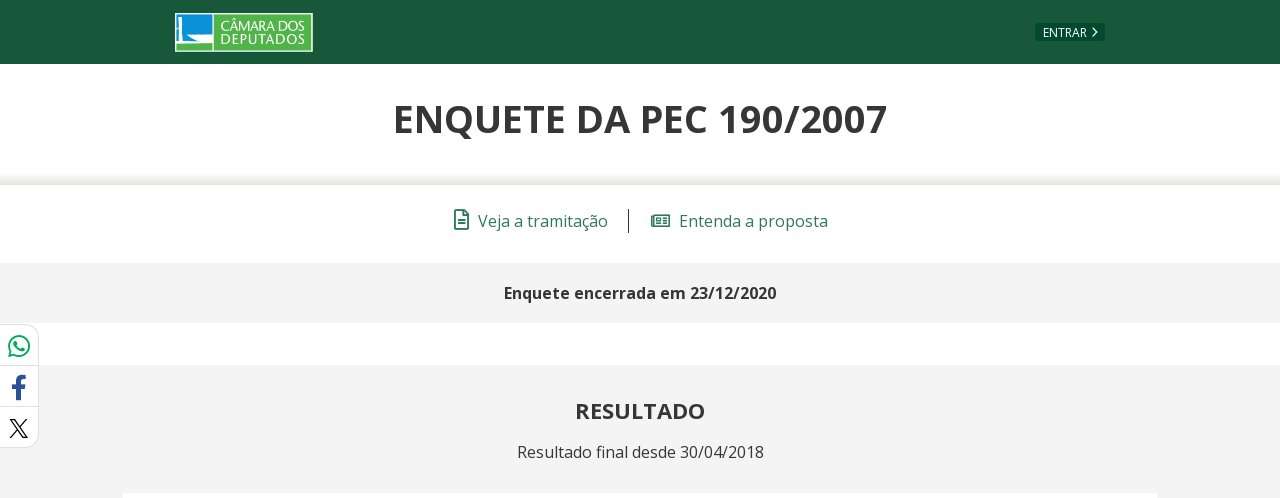

--- FILE ---
content_type: text/html; charset=utf-8
request_url: https://www.camara.leg.br/enquetes/377011/resultados
body_size: 11607
content:
<!doctype html>
<html class="no-js" lang="pt-br">

<head>
	<meta charset="utf-8">
	<meta name="viewport" content="width=device-width, initial-scale=1, shrink-to-fit=no">
	<meta http-equiv="x-ua-compatible" content="ie=edge">

	<meta name="msapplication-TileColor" content="#00a300">
	<meta name="msapplication-TileImage" content="https://www.camara.leg.br/tema/mstile-144x144.png">
	<meta name="theme-color" content="#009e49">


	<meta name="csrf-token" content="SDUltII9-rA_3RtsQx3GO1-akt3lI0X-9iLU">

        <meta name="robots" content="noindex, nofollow" />

	<link rel="apple-touch-icon" sizes="180x180" href="https://www.camara.leg.br/tema/apple-touch-icon.png">
	<link rel="icon" type="image/png" sizes="32x32" href="https://www.camara.leg.br/tema/favicon-32x32.png">
	<link rel="icon" type="image/png" sizes="16x16" href="https://www.camara.leg.br/tema/favicon-16x16.png">
	<link rel="manifest" href="https://www.camara.leg.br/tema/site.webmanifest">
	<link rel="mask-icon" href="https://www.camara.leg.br/tema/safari-pinned-tab.svg" color="#009e49">
	<link rel="stylesheet" href="https://www.camara.leg.br/tema/global/vendor-bundle.css">
	<link rel="stylesheet" href="https://www.camara.leg.br/tema/global/camara-custom.css">
  <link rel="stylesheet" href="https://www.camara.leg.br/enquetes/css/votacao.css">
	<link rel="stylesheet" href="https://www.camara.leg.br/enquetes/css/enquete.css">
	<link rel="stylesheet" href="https://www.camara.leg.br/enquetes/css/main.css">

  <style type="text/css">
		/* Regra geral para no-fouc */
		.js .u-no-fouc {
			visibility: hidden;
			opacity: 0
		}

		/* Elementos no-fouc que não podem ocupar espaço durante a carga da página */
		.js .u-no-fouc--no-size {
			display: none
		}

		.termos-de-uso h1 {
			font-size: 2.0em;
		}
		.termos-de-uso h2 {
			font-size: 1.8em;
		}
		.termos-de-uso {
			margin-left: 50px;
			margin-right: 50px;
		}
		.termos-de-uso p, .termos-de-uso a {
			font-size: 1.3em;
			text-align: justify;
		}
	</style>
	<script type="text/javascript">
		// Concatena a classe 'js' à tag html
		document.documentElement.className += ' js';
	</script>

  <title>Resultados - Enquetes da Câmara dos Deputados</title>
</head>

	<body>
		<input type="hidden" id="atributos-globais" data-baseUrl=https://www.camara.leg.br/enquetes data-baseUrlPortal=https://www.camara.leg.br data-id-enquete="377011"/>
		<div class="js-mmenu-container">
			<header class="header-plain" role="banner">
				<ul aria-label="Acesso direto" class="acesso-direto">
					<!-- Links para saltar diretamente para áreas importantes da página accesskey 2 = conteúdo e 3 = navegação -->
					<li><a class="acesso-direto__link" href="#main-content" accesskey="2">Ir ao conteúdo</a></li>
					<li><a class="acesso-direto__link" href="#main-nav" accesskey="3">Ir à navegação principal</a></li>
				</ul>

				<nav class="menu-global navbar navbar-expand-lg" role="navigation" aria-label="Navegação principal" id="menuglobal">
					<div class="container menu-global--container">
						<a href="http://www.camara.leg.br/" class="menu-global__logo navbar-brand" accesskey="1"><span class="sr-only">Página inicial</span></a>
							<a href="https://www.camara.leg.br/enquetes/login"   class="btn nav-top__botao-entrar">Entrar</a>
					</div>
				</nav>
			</header>
		</div>

    <main role="main" id="main-content">
        <div class="l-identificacao-landing">
    <div class="container">
      <h1 class="titulo-plain">Enquete da PEC 190/2007</h1>
    </div>
  </div>
  <div class="g-contexto-compartilhamento">
	</div>
  <div class="resultados-pagina" data-id-enquete=377011 >
    <input type="hidden" id="_csrf" name="_csrf" value="SDUltII9-rA_3RtsQx3GO1-akt3lI0X-9iLU">
    <div>
      <section class="links-topo-conteiner">
        <div class="enquetes-conteiner">
          <ul class="l-links l-links--horizontal-sm">
            <li class="l-links__item">
              <a href=https://www.camara.leg.br/proposicoesWeb/fichadetramitacao?idProposicao&#x3D;377011#tramitacoes class="link-com-icone-esquerda">
                <span class="far fa-file-alt link-com-icone-esquerda__icone"></span>
                Veja a tramitação
              </a>
            </li>
            <li class="l-links__item">
              <a href=https://www.camara.leg.br/noticias/113660-stf-podera-elaborar-estatuto-dos-servidores-do-judiciario/ class="link-com-icone-esquerda">
                <span class="far fa-newspaper link-com-icone-esquerda__icone"></span>
                Entenda a proposta
              </a>
            </li>
          </ul>
        </div>
      </section>
        <div class="mensagem-voto-registrado">
            <p role="alert" class="mensagem-voto-registrado__texto">Enquete encerrada em <span>23/12/2020</span></p>
        </div>
      <section class="resultado-conteiner resultado-conteiner--principal">
        <div class="enquetes-conteiner enquetes-conteiner--maior">
            <h2 class="g-titulo-menor">Resultado</h2>

            <p class="resultado-descricao">Resultado final desde 30/04/2018</p>

            <div class="conteiner-grafico-tabela">
                <table class="table grafico-barras">
                    <thead class="grafico-barras__descartavel">
                      <tr>
                        <th>Opção</th>
                        <th>Participações</th>
                        <th>Percentual</th>
                      </tr>
                    </thead>
                    <tbody class="grafico-barras__dados">
                          <tr class="resumo-resposta">
                            <th class="grafico-barras__item resumo-resposta__opiniao" data-th="Opção">Concordo totalmente</th>
                            <td class="grafico-barras__item resumo-resposta__participacoes" data-th="Participações">0</td>
                            <td class="grafico-barras__item resumo-resposta__percentual" data-th="Percentual">0%</td>
                          </tr>
                          <tr class="resumo-resposta">
                            <th class="grafico-barras__item resumo-resposta__opiniao" data-th="Opção">Concordo na maior parte</th>
                            <td class="grafico-barras__item resumo-resposta__participacoes" data-th="Participações">0</td>
                            <td class="grafico-barras__item resumo-resposta__percentual" data-th="Percentual">0%</td>
                          </tr>
                          <tr class="resumo-resposta">
                            <th class="grafico-barras__item resumo-resposta__opiniao" data-th="Opção">Estou indeciso</th>
                            <td class="grafico-barras__item resumo-resposta__participacoes" data-th="Participações">0</td>
                            <td class="grafico-barras__item resumo-resposta__percentual" data-th="Percentual">0%</td>
                          </tr>
                          <tr class="resumo-resposta">
                            <th class="grafico-barras__item resumo-resposta__opiniao" data-th="Opção">Discordo na maior parte</th>
                            <td class="grafico-barras__item resumo-resposta__participacoes" data-th="Participações">0</td>
                            <td class="grafico-barras__item resumo-resposta__percentual" data-th="Percentual">0%</td>
                          </tr>
                          <tr class="resumo-resposta">
                            <th class="grafico-barras__item resumo-resposta__opiniao" data-th="Opção">Discordo totalmente</th>
                            <td class="grafico-barras__item resumo-resposta__participacoes" data-th="Participações">0</td>
                            <td class="grafico-barras__item resumo-resposta__percentual" data-th="Percentual">0%</td>
                          </tr>
                    </tbody>
                </table>
            </div>
        </div>
      </section>

    </div>
      <section class="enquetes-populares-conteiner">
        <div class="enquetes-conteiner enquetes-conteiner--maior">
            <h2 id="enquetes-populares-semana" class="titulo-secao   ">
                <span class="titulo-secao__texto">Enquetes populares nesta semana</span>
            </h2>
            <div class="standard-slider">
                <div class="standard-slider__frame u-altura-limitada">
                    <ol class="standard-slider__list">
                        <li class="standard-slider__item">
                            <a href="https://www.camara.leg.br/enquetes/2537555" class="info-com-badge-numerico">
                                <span class="info-com-badge-numerico__retranca">PL 3507/2025</span>
                                <p class="info-com-badge-numerico__texto">O Projeto de Lei 3507/25, do deputado Fausto Pinato (PP-SP), estabelece a realização de vistoria veicular periódica obrigatória em todo o País, conforme definição do Conselho Nacional de Trânsito (Contran). A proposta está em análise na Câmara dos Deputados. O texto altera o Código de Trânsito Brasileiro (CTB) para criar a vistoria. Além da vistoria periódica, também está prevista a exigência do procedimento em caso de: transferência de propriedade ou mudança de domicílio intermunicipal ou interestadual; recuperação de veículo furtado, roubado ou com apropriação indébita; suspeita de clonagem; e em casos específicos previstos no CTB ou em regulamentação. A vistoria poderá ser feita pelos órgãos de trânsito ou por empresas públicas ou privadas credenciadas. O procedimento deverá ser físico e presencial, sendo vedada a realização de vistoria remota. As informações serão transmitidas eletronicamente ao órgão executivo de trânsito competente. Pela regra atual, a vistoria veicular é exigida apenas em situações específicas, como a venda de um carro, e sua regulamentação está dispersa entre o Código de Trânsito Brasileiro e resoluções do Contran. Modelo proposto A vistoria terá como objetivo verificar: a autenticidade da identificação do veículo e da documentação; a legitimidade da propriedade; a presença e o funcionamento dos equipamentos obrigatórios; as condições de visibilidade e legibilidade da placa, entre outros pontos. Em caso de reprovação por suspeita de adulteração ou irregularidade nos sinais de identificação, o responsável pela vistoria deverá comunicar o órgão de trânsito e a polícia judiciária. Nas demais situações de reprovação, será concedido prazo para regularização. Se o veículo for encontrado em circulação após nova reprovação, será retido. Para Fausto Pinato, a medida é necessária para fortalecer o sistema de trânsito nacional diante da consolidação da fiscalização eletrônica. “A vistoria periódica emerge como uma medida indispensável para assegurar a eficiência desses sistemas e, consequentemente, para salvar vidas”, afirmou. Vistoria prévia A proposta também prevê que o interessado em comprar um veículo poderá pagar por uma vistoria prévia. Se o veículo for reprovado, o custo deverá ser ressarcido pelo vendedor. “Deixar apenas para a vistoria pelo Detran após a aquisição pode gerar transtornos, às vezes impossíveis de serem sanados sem a intervenção judicial”, disse Pinato. O projeto estabelece ainda que as empresas credenciadas de vistoria deverão desenvolver ações para o cumprimento das metas do Plano Nacional de Redução de Mortes e Lesões no Trânsito (Pnatrans). Próximos passos A proposta será analisada, em caráter conclusivo, pelas comissões de Viação e Transportes; e de Constituição e Justiça e de Cidadania. Para virar lei, a proposta precisa ser aprovada pela Câmara e pelo Senado. Saiba mais sobre a tramitação de projetos de lei</p>
                            </a>
                        </li>
                        <li class="standard-slider__item">
                            <a href="https://www.camara.leg.br/enquetes/2592447" class="info-com-badge-numerico">
                                <span class="info-com-badge-numerico__retranca">PL 6170/2025</span>
                                <p class="info-com-badge-numerico__texto">O Projeto de Lei 6170/25, enviado pelo Poder Executivo, cria novas carreiras, reajusta remunerações e institui gratificações e um programa de desligamento voluntário. Segundo o governo, a medida tem impacto estimado para cerca de 200 mil pessoas, entre ativos e aposentados. A proposta está em análise na Câmara dos Deputados. Entre os principais pontos estão a criação da Carreira de Analista Técnico do Poder Executivo, o reajuste para carreiras da Receita Federal e de Auditores-Fiscais do Trabalho, e a instituição de um mecanismo de Reconhecimento de Saberes e Competências para os técnicos-administrativos em educação. Na justificativa, o governo afirma que as medidas buscam promover &quot;ajustes estruturais e remuneratórios que fortalecem a capacidade estatal&quot; e aprimorar a gestão de pessoas no serviço público. Segundo a ministra da Gestão e Inovação, Esther Dweck, o projeto tem caráter estratégico. &quot;As medidas ora propostas valorizam e modernizam carreiras essenciais ao funcionamento da Administração Pública; contribuem para a atração e retenção de talentos; reforçam políticas públicas em áreas sensíveis como saúde, educação e cultura e cumprem compromissos assumidos em mesas de negociação&quot;, declara no documento. Analista técnico Uma das principais mudanças é a criação da Carreira de Analista Técnico do Poder Executivo (ATE), de nível superior e atuação transversal em toda a administração federal. A nova estrutura unificará diversos cargos existentes, como administrador, analista técnico-administrativo, arquivista, bibliotecário e contador, entre outros. O projeto também cria o cargo de Analista em Atividades Culturais e reorganiza o Plano Especial de Cargos da Cultura. Para os servidores técnico-administrativos em educação, a proposta institui o Reconhecimento de Saberes e Competências (RSC-PCCTAE) como uma forma de incentivo à qualificação, baseada na experiência profissional e atuação em ensino, pesquisa e extensão. A concessão, no entanto, será limitada a 70% dos servidores de cada instituição. Reajuste na Receita Com base no texto, o reajuste para as carreiras da Receita Federal e de Auditoria-Fiscal do Trabalho se dará em duas frentes principais a partir de 1º de abril de 2026. A primeira é a atualização das tabelas de vencimento básico para Auditores-Fiscais e Analistas-Tributários. A segunda medida altera o Bônus de Eficiência e Produtividade, com um destaque importante para os aposentados e pensionistas. O projeto estabelece uma nova escala para o percentual do bônus a ser pago a esses beneficiários, que varia conforme o tempo de aposentadoria, partindo de 100% para quem tem até 12 meses de inatividade e reduzindo gradualmente até o piso de 52,04% para quem está aposentado há mais de 108 meses. Reestruturação na Cultura O projeto também prevê a reorganização do Plano Especial de Cargos da Cultura (PEC-Cultura), que será concentrado em dois cargos principais. Para isso, é criado o cargo de Analista em Atividades Culturais, de nível superior, enquanto os postos vagos de nível intermediário serão transformados no cargo já existente de Assistente Técnico-Administrativo. A proposta também estabelece uma nova tabela de remuneração para a carreira, com vigência a partir de abril de 2026, a fim de atender às necessidades de execução e apoio das políticas públicas do setor. O texto ainda prevê: Reajuste na remuneração dos cargos de Médico e Médico Veterinário do plano de carreira dos técnico-administrativos em educação. Criação de 225 cargos efetivos na Agência Nacional de Vigilância Sanitária (Anvisa) e 8.600 no Ministério da Educação, entre professores, técnicos e analistas. Instituição de uma Gratificação Temporária (GTATA) para servidores de cargos não estruturados em carreiras. Autorização para a realização de perícias médicas por telemedicina ou análise documental. Criação de um Programa de Desligamento Incentivado (PDI) para empregados públicos de que trata a Lei nº 8.878/94. Próximos passos A proposta será analisada pelas comissões de Administração e Serviço Público; de Finanças e Tributação; e de Constituição e Justiça e de Cidadania, antes de seguir para o Plenário da Câmara. Saiba mais sobre a tramitação de projetos de lei</p>
                            </a>
                        </li>
                        <li class="standard-slider__item">
                            <a href="https://www.camara.leg.br/enquetes/2584437" class="info-com-badge-numerico">
                                <span class="info-com-badge-numerico__retranca">PL 5815/2025</span>
                                <p class="info-com-badge-numerico__texto">O Projeto de Lei 5815/25 cria o Programa Nacional de Acompanhamento Anual Pediátrico e Emocional (Pnape), que prevê avaliações obrigatórias, feitas uma vez por ano, para monitorar a saúde física e emocional de crianças e adolescentes. O objetivo da proposta, apelidada de &quot;Lei Augusto Cury&quot;, é avaliar a evolução da saúde dessa parcela da população e prevenir situações de abandono, maus tratos, abuso, exploração sexual ou tráfico humano a partir da análise precoce de fatores de risco. Pelo projeto, o acompanhamento será obrigatório e realizado anualmente. Os resultados terão caráter preventivo e clínico e serão compartilhados apenas com os pais ou responsáveis, sempre sob sigilo profissional. Em situações específicas, os profissionais poderão recomendar acompanhamento mais frequente ou indicar tratamento médico ou psicológico, se julgarem necessário. Caso haja suspeita de negligência, violência, crueldade, opressão ou abuso sexual, o fato deverá ser comunicado pelos profissionais, de forma sigilosa, ao Ministério Público e ao Conselho Tutelar, para adoção das medidas de proteção. Monitoramento contínuo Segundo a autora, deputada Rosângela Reis (PL-MG), o projeto é inspirado nos estudos do psiquiatra Augusto Cury, que defendem a gestão das emoções como ferramenta de proteção e cidadania. Ela afirma que o acompanhamento regular fortalece a rede pública de proteção e dificulta a ação de abusadores. “Além de promover o desenvolvimento emocional saudável, a medida fortalece os mecanismos de proteção contra abusos sexuais, assédios, exploração e tráfico humano, inibindo potenciais predadores em razão do cuidado permanente da rede pública de proteção”, diz a deputada. Pais e responsáveis Pelo texto, se pais ou responsáveis deixarem de levar a criança ou o adolescente para realizar as avaliações obrigatórias por mais de 60 dias, sem justificativa, o fato será comunicado ao Ministério Público e ao Conselho Tutelar. Nesses casos, poderão ser aplicadas medidas de proteção previstas no Estatuto da Criança e do Adolescente (ECA). Benefícios sociais, como o Bolsa Família, poderão ser suspensos até a regularização da situação. Para crianças de até 12 anos, a escola deverá exigir o comprovante das avaliações no momento da matrícula. Omissão Por fim, o texto também prevê punição para quem deixar de comunicar às autoridades casos de violência, tratamento cruel, disciplina violenta ou abandono de criança ou adolescente. A pena prevista é de detenção de 6 meses a 3 anos. Essa pena aumenta o equivalente à metade se houver lesão corporal grave e é triplicada se resultar em morte. Quando o crime for cometido por pais ou responsáveis, parentes até o 3º grau, tutor, guardião, padrasto ou madrasta, a pena será aplicada em dobro. Próximas etapas A proposta será analisada pelas comissões de Previdência, Assistência Social, Infância, Adolescência e Família; de Saúde; de Finanças e Tributação; e de Constituição e Justiça e de Cidadania. Depois, será analisada pelo Plenário. Para virar lei, o texto deve ser aprovado pela Câmara e pelo Senado. Saiba mais sobre a tramitação de projetos de lei</p>
                            </a>
                        </li>
                        <li class="standard-slider__item">
                            <a href="https://www.camara.leg.br/enquetes/2576168" class="info-com-badge-numerico">
                                <span class="info-com-badge-numerico__retranca">PEC 38/2025</span>
                                <p class="info-com-badge-numerico__texto">A Proposta de Emenda à Constituição da reforma administrativa, elaborada por um grupo de trabalho da Câmara dos Deputados (PEC 38/25), é estruturada em quatro eixos que buscam: promover a eficiência na administração pública, com metas e resultados; assegurar o direito à inclusão digital, por meio do governo eletrônico; profissionalizar e reestruturar as carreiras no Poder Executivo; e eliminar privilégios, como a aposentadoria compulsória de juízes, promotores e procuradores. As normas alcançam não apenas a administração federal, como também o serviço público de estados e municípios. O objetivo é combater problemas na administração pública que limitam a efetividade das políticas públicas. &quot;Persistem problemas de natureza sistêmica: baixa maturidade da governança pública, ausência de mecanismos vinculantes de gestão por resultados, fragmentação de carreiras e estruturas, manutenção de privilégios incompatíveis com o interesse público e falta de integração tecnológica&quot;, analisam os autores da PEC, na justificativa que acompanha o texto. Gestão A PEC institui mecanismos de planejamento estratégico para resultados, com a celebração de acordos de resultados e avaliação periódica de desempenho. O acordo de resultados deve definir objetivos e metas institucionais a serem alcançadas em cada ano. Periodicamente, haverá avaliação de objetivos e metas por equipes e individuais. A avaliação de desempenho será utilizada como critério para progressão funcional, nomeação para cargos em comissão, designação para funções de confiança e pagamento de bônus de resultado. Os critérios da avaliação devem ser objetivos e transparentes, levando em conta circunstâncias institucionais e condições pessoais que possam comprometer o desempenho do servidor. Um colegiado poderá reavaliar o servidor, que terá direito a contraditório e ampla defesa. Bonificação por resultado O bônus de resultado terá o limite anual de até duas remunerações, podendo alcançar até quatro remunerações para quem ocupar cargos em comissão e funções de confiança estratégicos. O pagamento será anual, realizado em parcela única. Os recursos para pagar o bônus não podem exceder o valor gasto com gratificações natalinas, 13º salário ou verbas de natureza equivalente recebidas no ano anterior por agentes públicos em atividade. Em até 180 dias após a posse, governadores e prefeitos deverão divulgar o planejamento estratégico para resultados, com objetivos e metas para todo o mandato. O planejamento deve orientar os acordos de resultados, com metas e objetivos para cada ano. As metas e os objetivos devem estar vinculados à qualidade dos serviços públicos. &quot;Nesse contexto, ao impor a elaboração de planejamento estratégico focado em problemas concretos da população e em resultados mensuráveis, a PEC assegura que os recursos públicos sejam alocados em iniciativas com maior retorno social, fortalecendo a capacidade estatal&quot;, explicam os autores da proposta. Inclusão digital O Plano Nacional de Governo Digital, com duração de dez anos, vai definir projetos e ações para o domínio de tecnologias digitais e de inteligência artificial, exercício soberano da governança digital e segurança cibernética, entre outras metas. Todos os entes federativos passam a ter obrigação de: garantir a interoperabilidade de dados e sistemas; manter identificação única nacional segura; assegurar rastreabilidade e registro digital de todos os atos administrativos; integrar canais físicos e digitais de atendimento; adotar padrões de segurança cibernética e proteção de dados. Os prestadores de serviços públicos deverão compartilhar com o Poder Público informações sobre os serviços prestados e dados dos usuários necessários para formulação, implementação e avaliação de políticas públicas. A proposta ainda inclui a erradicação do analfabetismo digital entre as metas do Plano Nacional de Educação (PNE). &quot;No Brasil, essa transformação permitirá redução de custos operacionais, maior transparência e ampliação do acesso a serviços públicos – especialmente para populações em áreas remotas ou com mobilidade reduzida&quot;, justificam os autores. Carreiras A proposta determina a reestruturação do quadro de pessoal, pela eliminação de sobreposições de atribuições e reorganização das carreiras, com a priorização de carreiras transversais aptas a atuar em diversos órgãos e entidades. Os níveis remuneratórios devem ser definidos em uma tabela única de acordo com o grau de complexidade das atribuições. Cargos em comissão terão seleção preferencial por processo seletivo. Novos concursos públicos só poderão ser realizados após dimensionamento prévio da força de trabalho. Decreto presidencial poderá extinguir funções ou cargos públicos desnecessários ou obsoletos, assegurando o aproveitamento do servidor público estável que ocupar essas posições. Atualmente, a Constituição Federal apenas permite a extinção de função ou cargos públicos por decreto quando essas posições estão vagas. As carreiras devem ter no mínimo 20 níveis para alcançar o topo. Cada progressão ou promoção deve levar no mínimo um ano. Com isso, um funcionário público deverá levar no mínimo 20 anos para chegar ao nível final da carreira. A remuneração ou subsídio inicial de cada carreira deve ser de até a metade do valor do último nível da carreira. A única exceção está nas carreiras que tenham remuneração final de até quatro salários mínimos, o que equivale a R$ 6.072 no valor de 2025. Os autores destacam os esforços para reduzir a fragmentação da gestão de pessoal. Atualmente, o Poder Executivo Federal conta com 43 Planos de Cargos e Carreiras, 121 Carreiras e mais de 2 mil cargos distintos. &quot;Essa configuração gera ineficiência, dificulta a realocação de servidores para áreas prioritárias e eleva os custos de folha de pagamento&quot;, analisam os autores da PEC. Combate a privilégios A PEC veda uma série de vantagens para detentores de cargos, funções e empregos públicos, incluindo detentores de mandato eletivo. Entre as regras, as férias deverão ter até 30 dias, com a exceção de professores e profissionais de saúde expostos a fatores de risco que justifiquem períodos maiores. Funcionários não podem receber folgas ou qualquer tipo de licença ou verba com a finalidade de compensar acumulação de função ou trabalho excedente. Não é permitido aumento de remuneração ou de parcelas indenizatórias com efeitos retroativos, inclusive por meio de lei. Aposentados e pensionistas não podem receber verba remuneratória com base em desempenho. Verbas indenizatórias devem compensar despesas efetivas de agentes públicos exercendo suas atribuições. Elas não podem ter pagamento rotineiro e permanente, ou ser concedidas sem distinção à totalidade ou à maioria dos integrantes de categorias ou carreiras. A exceção é o auxílio alimentação, saúde e transporte. Estes auxílios devem somar apenas até 10% da remuneração ou subsídio. O pagamento retroativo só pode ocorrer por decisão judicial transitada em julgado. O Conselho Nacional de Justiça (CNJ) e o Conselho Nacional do Ministério Público (CNMP) não poderão instituir qualquer verba remuneratória ou indenizatória ou conceder aumento de remuneração ou de parcela indenizatória, inclusive com efeitos retroativos. A PEC veda a concessão de aposentadoria compulsória a magistrados ou membros do Ministério Público como sanção pela prática de infração disciplinar. Em caso de faltas graves, os juízes devem ser punidos com perda do cargo, demissão ou equivalente. Segundo a proposta, os juízes somente perderão o cargo com sentença judicial transitada em julgado; por deliberação do tribunal a que o juiz estiver vinculado, após processo administrativo disciplinar; ou por deliberação do CNJ. A proposta ainda limita, a 50% do total dos encargos legais, o pagamento a advogados públicos de honorários de sucumbência e parcela de encargos legais incidentes em ações judiciais da União, de estados e municípios. Não será possível usar esses recursos para fundos ou entidades privados ou para pagar verbas indenizatórias. Municípios A proposta estabelece limites de gastos para municípios deficitários, em que as despesas para custeio da administração superam a receita corrente líquida, sem levar em conta as transferências a receber. Essas prefeituras poderão ter no máximo entre cinco secretarias, caso os municípios tenham até 10 mil habitantes, ou até dez secretarias, para municípios com mais de 500 mil habitantes. Os prefeitos, vice-prefeitos e secretários de municípios deficitários também terão limites de salário, de acordo com o tamanho da cidade: 30% do subsídio do governador do estado, para municípios de até 10 mil habitantes; 40% do subsídio do governador do estado, para municípios de 10.001 a 50 mil habitantes; 50% do subsídio do governador do estado, para municípios de 50.001 a 100 mil habitantes; 60% do subsídio do governador do estado, para municípios de 100.001 a 300 mil habitantes; 70% do subsídio do governador do estado, para municípios de 300.001 a 500 mil habitantes; 80% do subsídio do governador do estado, para municípios com mais de 500 mil habitantes. Também haverá limites para gastos de câmaras de vereadores e tribunais de Contas. Conheça a tramitação de propostas de emenda à Constituição</p>
                            </a>
                        </li>
                        <li class="standard-slider__item">
                            <a href="https://www.camara.leg.br/enquetes/2506903" class="info-com-badge-numerico">
                                <span class="info-com-badge-numerico__retranca">PL 2209/2025</span>
                                <p class="info-com-badge-numerico__texto">Dispõe sobre o piso salarial dos jornalistas</p>
                            </a>
                        </li>
                        <li class="standard-slider__item">
                            <a href="https://www.camara.leg.br/enquetes/2542865" class="info-com-badge-numerico">
                                <span class="info-com-badge-numerico__retranca">PL 3922/2025</span>
                                <p class="info-com-badge-numerico__texto">O Projeto de Lei 3922/25 autoriza o porte de arma de fogo para proprietários, presidentes e diretores de clubes de tiro desportivo, bem como para donos de comércios de armas e munições. O texto altera o Estatuto do Desarmamento e está em análise na Câmara dos Deputados. De acordo com o autor, deputado Juninho do Pneu (União-RJ), o objetivo é garantir a segurança de profissionais que estão frequentemente expostos a riscos elevados pela natureza de suas atividades. “A medida busca atender à necessidade concreta de segurança desses profissionais, que armazenam materiais de alto valor, como armas e munições, o que desperta o interesse de criminosos”, argumenta o autor. O deputado aponta ainda uma incoerência na legislação atual: permitir o porte para instrutores e atiradores em certas circunstâncias e excluir os proprietários dos clubes. &quot;A proposta visa corrigir essa disparidade e garantir tratamento isonômico&quot;, afirma. Posse x porte Enquanto a posse permite que o cidadão mantenha a arma de fogo no interior de sua residência ou local de trabalho (se for o dono do estabelecimento), servindo para a defesa do imóvel, o porte possibilita que o indivíduo transporte a arma com ele para fora desses locais, em ambientes públicos ou privados. Próximas etapas O projeto será analisado pelas comissões de Segurança Pública e Combate ao Crime Organizado; e de Constituição e Justiça e de Cidadania. Para virar lei, o texto deve ser aprovado pela Câmara e pelo Senado. Saiba mais sobre a tramitação de projetos de lei</p>
                            </a>
                        </li>
                    </ol>
                </div>
            </div>
        </div>
        </section>
  </div>

    </main>

		<div id="modal-erros-ajax" class="modal fade g-modal g-modal--alert g-modal--alert-without-header" tabindex="-1"
			role="dialog" aria-labelledby="modal-erros-ajax-titulo" aria-hidden="true">
			<div class="modal-dialog modal-dialog-centered" role="document">
				<div class="modal-content">
					<div class="modal-header">
						<h3 id="modal-erros-ajax-titulo" class="sr-only modal-title">
							Aviso
						</h3>
						<button type="button" class="close" data-dismiss="modal">
							<span aria-hidden="true">&times;</span>
							<span class="sr-only">Fechar</span>
						</button>
					</div>
					<div class="modal-body">
						<p>Ocorreu um erro e sua operação não pode ser concluída</p>
					</div>
					<div class="modal-footer">
						<button type="button" class="button" data-dismiss="modal">fechar</button>
					</div>
				</div>
			</div>
		</div>

        <!-- Google Tag Manager -->
        <script>(function(w,d,s,l,i){w[l]=w[l]||[];w[l].push({'gtm.start':
                new Date().getTime(),event:'gtm.js'});var f=d.getElementsByTagName(s)[0],
            j=d.createElement(s),dl=l!='dataLayer'?'&l='+l:'';j.async=true;j.src=
            'https://www.googletagmanager.com/gtm.js?id='+i+dl;f.parentNode.insertBefore(j,f);
        })(window,document,'script','dataLayer','GTM-T3NRZN7V');</script>
        <!-- End Google Tag Manager -->

    <script>
				/*
                 * Tratamento do problema do Flash Of Unstyled Content - FOUC
                 * Usa uma função imediatamente invocada para não poluir o namespace global.
                 * Há muito javascript aqui sem jQuery; tem que ser assim para maior robustez na solução.
                 * É preciso ter o cuidado de escrever código o mais compatível possível.
                 */
				(function () {

					var isJQueryLoaded;

					// Remove a classe informada de todos os elementos que a possuam
					function removeClass(className) {

						var elements,
								test;

						// Cria uma expressão regular usando o nome da classe
						test = new RegExp('(?:^|\\s)' + className + '(?!\\S)', 'g');
						// Obtém uma HTMLCollection (live) com os elementos que possuem a classe
						elements = document.getElementsByClassName(className);
						// Enquanto houver elementos na coleção, remove a classe
						while (elements.length > 0) {
							elements[0].className = elements[0].className.replace(test, '');
						}
					}

					// Teste para ver se o jQuery pôde ser carregado.
					try {
						// Se $ tiver sido definido, avalia como true.
						// Se não tiver sido definido, provoca uma exceção.
						isJQueryLoaded = ($ !== undefined);
					} catch (e) {
						isJQueryLoaded = false;
					}

					if (isJQueryLoaded) {
						// Se o jQuery tiver sido carregado, remove as classes no-fouc quando no document.ready
						$(function () {
							$('.u-no-fouc').removeClass('u-no-fouc u-no-fouc--no-size');
						});
					} else {
						// Se o jQuery não tiver sido carregado,
						// não espera mais nada e remove as classes no-fouc imediatamente.
						// Aqui, sem depender de qualquer biblioteca externa.
						removeClass('u-no-fouc');
						removeClass('u-no-fouc--no-size');
					}
				})();
			</script>
			<script src="https://www.camara.leg.br/enquetes/js/enquete.js" type="module"></script>
			<script src="https://www.camara.leg.br/enquetes/js/resultados-posicionamentos.js" type="module"></script>

			<script defer src="https://vlibras.gov.br/app/vlibras-plugin.js"></script>
			<script defer src="https://www.camara.leg.br/tema/assets/vlibras-init.js"></script>
			<script src="https://www.camara.leg.br/tema/global/vendor-bundle.js"></script>
			<script src="https://www.camara.leg.br/tema/global/camara-bundle.js"></script>
			<script type="text/javascript" src="https://www.gstatic.com/charts/loader.js"></script>
	</body>
</html>
  <script src="https://www.camara.leg.br/enquetes/js/resultados.js" type="module"></script>

--- FILE ---
content_type: text/javascript; charset=utf-8
request_url: https://www.camara.leg.br/enquetes/js/collapsible.js
body_size: 242
content:
let botoesPagina

export default {
    montarBotoesPagina: function montarBotoesPagina() {
        const botoes = []
        const elemento = $('.js-botao-alternador')

        elemento.each(function() {
            const botao = $(this)

            if (botao.prop('tagName').toLowerCase() === 'button') {
                botoes.push({
                    target: botao.attr('data-target'),
                    botao: botao
                })
            }
        })
        return botoes
    },

    montarCollapsible: function montarCollapsible() {
        const elemento = $('.js-botao-alternador')

        elemento.each(function() {
            const esseElemento = $(this)

            if (esseElemento.prop('tagName').toLowerCase() != 'button') {
                const target = esseElemento.attr('data-target')
                const botao = botoesPagina.filter(function(item) {
                    return item.target === target
                })[0].botao

                esseElemento.after(botao.removeClass('collapsed'))
                esseElemento.remove()
            }
        })
        botoesPagina = []
    },

    desmontarCollapsible: function desmontarCollapsible() {
        const botao = $('button.js-botao-alternador')

        botoesPagina = this.montarBotoesPagina()

        botao.each(function() {
            const esseElemento = $(this)
            const conteudo = esseElemento.html()
            const target = esseElemento.attr('data-target')
            const plain = $('<span class="g-info-revealer__toggle-button js-botao-alternador info-revealer--as-span" data-target="' + target + '"></span>')

            plain.append(conteudo)
            esseElemento.after(plain)
            botoesPagina.push({
                target: target,
                botao: esseElemento
            })

            esseElemento.detach()
            $(target).addClass('show')
        })
    }
}


--- FILE ---
content_type: text/javascript; charset=utf-8
request_url: https://www.camara.leg.br/enquetes/js/responsividade.js
body_size: 116
content:
const LARGE_SCREEN = 'large_screen'
const SMALL_SCREEN = 'small_screen'
let renderedState

const tratarResponsividade = function(funcaoMobile, funcaoDesktop) {
    const getCurrentViewWidth = () => window.innerWidth ? window.innerWidth : document.documentElement.offsetWidth
    const offsetWidth = getCurrentViewWidth()
    const transformBreakpoint = globalThis.RESPONSIVE.MIN.LG // Transformações para telas grandes em diante

    if (offsetWidth >= transformBreakpoint && renderedState !== LARGE_SCREEN) {
        funcaoDesktop()
        renderedState = LARGE_SCREEN
    } else if (offsetWidth < transformBreakpoint && renderedState !== SMALL_SCREEN) {
        funcaoMobile()
        renderedState = SMALL_SCREEN
    }
}

const gerenciarResponsividade = function(funcaoMobile, funcaoDesktop) {
    tratarResponsividade(funcaoMobile, funcaoDesktop)
    $(window).resize(() => {
        tratarResponsividade(funcaoMobile, funcaoDesktop)
    })
}

export default {
    gerenciarResponsividade
}
